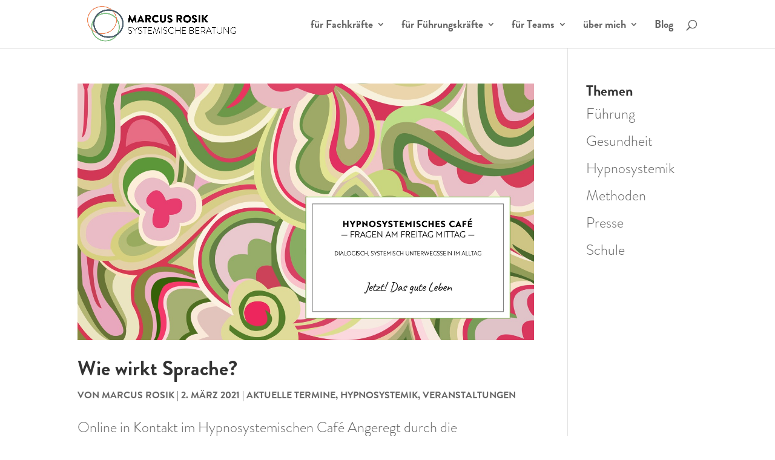

--- FILE ---
content_type: text/css
request_url: https://marcusrosik.de/wp-content/themes/marcusdivi/typography.css
body_size: 1362
content:
/******************************************************************
Site Name: Marcus Rosik
Author: Björn von Thülen

Stylesheet: Typography
******************************************************************/


/*********************
FONT FACE (IN YOUR FACE)
*********************/

@import url("//fast.fonts.net/lt/1.css?apiType=css&c=37ee69db-83eb-4089-955f-d0c5c684e1d6&fontids=1114504,1114507,1114486,1114489,1114498,1114501,1114492,1114495,1114474,1114477,1114480,1114483");

@font-face{
  font-family: "Brandon Grotesque"; // Brandon Grot W01 Light
  src: url("fonts/1114486/e00ba30a-0bf3-4c76-9392-8641fa237a92.eot?#iefix");
  src: url("fonts/1114486/e00ba30a-0bf3-4c76-9392-8641fa237a92.eot?#iefix") format("eot"),
       url("fonts/1114486/69b40392-453a-438a-a121-a49e5fbc9213.woff2") format("woff2"),
       url("fonts/1114486/9362bca5-b362-4543-a051-2129e2def911.woff") format("woff"),
       url("fonts/1114486/85060878-ca6c-43cc-ac31-7edccfdca71b.ttf") format("truetype"),
       url("fonts/1114486/47f089a6-c8ce-46fa-b98f-03b8c0619d8a.svg#47f089a6-c8ce-46fa-b98f-03b8c0619d8a") format("svg");
  font-weight: 400;
  font-style: normal;
  font-display: swap;
}

@font-face{
  font-family: "Brandon Grotesque"; // Brandon GrotW01-LightIt
  src: url("fonts/1114489/20322ca9-aa51-47dd-8a57-0404bcbd9dd3.eot?#iefix");
  src: url("fonts/1114489/20322ca9-aa51-47dd-8a57-0404bcbd9dd3.eot?#iefix") format("eot"),
       url("fonts/1114489/df6b240d-ecc9-4df2-9512-711a495b68e2.woff2") format("woff2"),
       url("fonts/1114489/9770d10d-36ea-4eeb-a0fe-b49939adcf57.woff") format("woff"),
       url("fonts/1114489/9790e9dc-efbb-451f-a081-2cbeb9bdbbda.ttf") format("truetype"),
       url("fonts/1114489/a0bc5b6f-1a3f-4516-b6ed-f4857e7d1120.svg#a0bc5b6f-1a3f-4516-b6ed-f4857e7d1120") format("svg");
  font-weight: 400;
  font-style: italic;
  font-display: swap;
}

@font-face{
  font-family: "Brandon Grotesque"; // Brandon Grot W01 Bold
  src: url("fonts/1114474/c12a6d37-72c1-408b-9ca9-32946956c57f.eot?#iefix");
  src: url("fonts/1114474/c12a6d37-72c1-408b-9ca9-32946956c57f.eot?#iefix") format("eot"),
       url("fonts/1114474/df1cd944-a6a3-4d30-8fd3-391c2e9531f1.woff2") format("woff2"),
       url("fonts/1114474/4f2d0548-c7dc-459b-a2e0-e86656a10ded.woff") format("woff"),
       url("fonts/1114474/dc21d9e5-516f-4e7e-9a84-7be79a44c2dd.ttf") format("truetype"),
       url("fonts/1114474/a9bdb836-ee14-494d-8c69-5617c5720992.svg#a9bdb836-ee14-494d-8c69-5617c5720992") format("svg");
  font-weight: 700;
  font-style: normal;
  font-display: swap;
}

@font-face{
  font-family: "Brandon Grotesque"; // BrandonGrotW01-BoldItal
  src: url("fonts/1114477/319c1a01-b14e-4532-b16a-e6ec987c8a93.eot?#iefix");
  src: url("fonts/1114477/319c1a01-b14e-4532-b16a-e6ec987c8a93.eot?#iefix") format("eot"),
       url("fonts/1114477/1ed55a28-0d93-4ce9-944e-bcf60cfffa26.woff2") format("woff2"),
       url("fonts/1114477/7eb3721b-4ae1-41ab-a9be-11f90b1bde70.woff") format("woff"),
       url("fonts/1114477/3c0cab4d-d2b2-4a8a-864b-dd15c38d99cb.ttf") format("truetype"),
       url("fonts/1114477/3ddde7fb-2d0b-4e97-96b4-971ae8fcbf7f.svg#3ddde7fb-2d0b-4e97-96b4-971ae8fcbf7f") format("svg");
  font-weight: 700;
  font-style: italic;
  font-display: swap;
}

@font-face{
  font-family: "Brandon Grotesque"; // Brandon Grot W01 Black
  src: url("fonts/1114480/b7e10dd9-521c-43c5-a17e-0bb4a5028f6f.eot?#iefix");
  src: url("fonts/1114480/b7e10dd9-521c-43c5-a17e-0bb4a5028f6f.eot?#iefix") format("eot"),
       url("fonts/1114480/5eb8ec44-bd3d-4f8e-a022-4435afe8c772.woff2") format("woff2"),
       url("fonts/1114480/f74a4823-b1ad-4887-9f8e-b02719f2972b.woff") format("woff"),
       url("fonts/1114480/bb746ead-509f-451a-b786-cbb81b93710d.ttf") format("truetype"),
       url("fonts/1114480/97d12583-fcae-4cd9-92f5-003b80748877.svg#97d12583-fcae-4cd9-92f5-003b80748877") format("svg");
  font-weight: 900;
  font-style: normal;
  font-display: swap;
}

@font-face{
  font-family: "Brandon Grotesque"; // BrandonGrotW01-BlackIta
  src: url("fonts/1114483/06925d3f-0e1d-4732-8150-8dd43747d037.eot?#iefix");
  src: url("fonts/1114483/06925d3f-0e1d-4732-8150-8dd43747d037.eot?#iefix") format("eot"),
       url("fonts/1114483/3ce1e5d6-d546-44fc-b179-138520e76529.woff2") format("woff2"),
       url("fonts/1114483/f41ad4ed-a6d3-405f-b256-0621c16d29b9.woff") format("woff"),
       url("fonts/1114483/c0b183f1-098c-40fa-bcc3-190eb657a947.ttf") format("truetype"),
       url("fonts/1114483/00e71f37-b52c-40a7-9fb8-12ac107f02f2.svg#00e71f37-b52c-40a7-9fb8-12ac107f02f2") format("svg");
  font-weight: 900;
  font-style: italic;
  font-display: swap;
}

/*
$brandon:      "Brandon Grotesque", "Helvetica Neue", Helvetica, Arial, sans-serif;
$sans-serif:   $brandon;
$serif:        "Georgia", Cambria, Times New Roman, Times, serif;

$base-font-size:      16px;
$line-height-ratio:   1.5;
$base-line-height:    $base-font-size * $line-height-ratio;
*/
